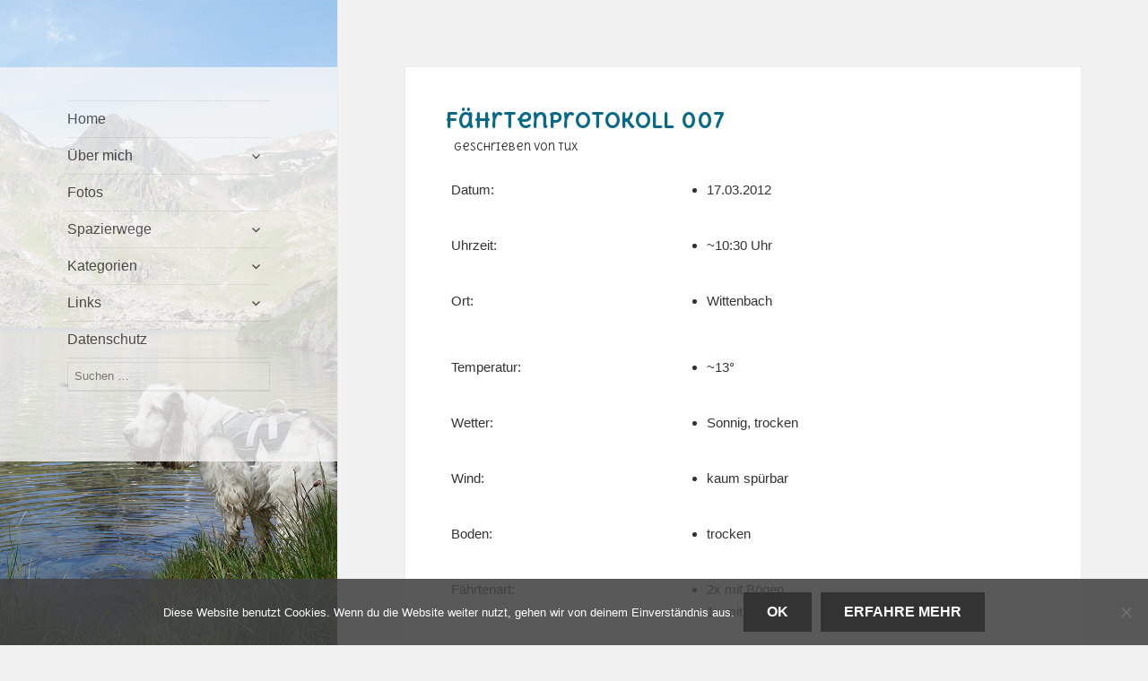

--- FILE ---
content_type: text/html; charset=UTF-8
request_url: http://tux.erdbeerli.ch/hundeschule/fahrtenprotokoll-007/
body_size: 46177
content:
<!DOCTYPE html>
<html lang="de" class="no-js">
<head>
	<meta charset="UTF-8">
	<meta name="viewport" content="width=device-width">
	<link rel="profile" href="http://gmpg.org/xfn/11">
	<link rel="pingback" href="http://tux.erdbeerli.ch/xmlrpc.php">
        <link rel="shortcut icon" href="http://tux.erdbeerli.ch/wp-content/themes/twentyfifteen_erdbeerli/cocker.ico" type="image/x-icon"/>    
    <!--[if lt IE 9]>
	<script src="http://tux.erdbeerli.ch/wp-content/themes/twentyfifteen/js/html5.js"></script>
	<![endif]-->
	<script>(function(html){html.className = html.className.replace(/\bno-js\b/,'js')})(document.documentElement);</script>
<title>Fährtenprotokoll 007</title>
<meta name='robots' content='max-image-preview:large' />
	<style>img:is([sizes="auto" i], [sizes^="auto," i]) { contain-intrinsic-size: 3000px 1500px }</style>
	<script>
window._wpemojiSettings = {"baseUrl":"https:\/\/s.w.org\/images\/core\/emoji\/16.0.1\/72x72\/","ext":".png","svgUrl":"https:\/\/s.w.org\/images\/core\/emoji\/16.0.1\/svg\/","svgExt":".svg","source":{"concatemoji":"http:\/\/tux.erdbeerli.ch\/wp-includes\/js\/wp-emoji-release.min.js?ver=6.8.2"}};
/*! This file is auto-generated */
!function(s,n){var o,i,e;function c(e){try{var t={supportTests:e,timestamp:(new Date).valueOf()};sessionStorage.setItem(o,JSON.stringify(t))}catch(e){}}function p(e,t,n){e.clearRect(0,0,e.canvas.width,e.canvas.height),e.fillText(t,0,0);var t=new Uint32Array(e.getImageData(0,0,e.canvas.width,e.canvas.height).data),a=(e.clearRect(0,0,e.canvas.width,e.canvas.height),e.fillText(n,0,0),new Uint32Array(e.getImageData(0,0,e.canvas.width,e.canvas.height).data));return t.every(function(e,t){return e===a[t]})}function u(e,t){e.clearRect(0,0,e.canvas.width,e.canvas.height),e.fillText(t,0,0);for(var n=e.getImageData(16,16,1,1),a=0;a<n.data.length;a++)if(0!==n.data[a])return!1;return!0}function f(e,t,n,a){switch(t){case"flag":return n(e,"\ud83c\udff3\ufe0f\u200d\u26a7\ufe0f","\ud83c\udff3\ufe0f\u200b\u26a7\ufe0f")?!1:!n(e,"\ud83c\udde8\ud83c\uddf6","\ud83c\udde8\u200b\ud83c\uddf6")&&!n(e,"\ud83c\udff4\udb40\udc67\udb40\udc62\udb40\udc65\udb40\udc6e\udb40\udc67\udb40\udc7f","\ud83c\udff4\u200b\udb40\udc67\u200b\udb40\udc62\u200b\udb40\udc65\u200b\udb40\udc6e\u200b\udb40\udc67\u200b\udb40\udc7f");case"emoji":return!a(e,"\ud83e\udedf")}return!1}function g(e,t,n,a){var r="undefined"!=typeof WorkerGlobalScope&&self instanceof WorkerGlobalScope?new OffscreenCanvas(300,150):s.createElement("canvas"),o=r.getContext("2d",{willReadFrequently:!0}),i=(o.textBaseline="top",o.font="600 32px Arial",{});return e.forEach(function(e){i[e]=t(o,e,n,a)}),i}function t(e){var t=s.createElement("script");t.src=e,t.defer=!0,s.head.appendChild(t)}"undefined"!=typeof Promise&&(o="wpEmojiSettingsSupports",i=["flag","emoji"],n.supports={everything:!0,everythingExceptFlag:!0},e=new Promise(function(e){s.addEventListener("DOMContentLoaded",e,{once:!0})}),new Promise(function(t){var n=function(){try{var e=JSON.parse(sessionStorage.getItem(o));if("object"==typeof e&&"number"==typeof e.timestamp&&(new Date).valueOf()<e.timestamp+604800&&"object"==typeof e.supportTests)return e.supportTests}catch(e){}return null}();if(!n){if("undefined"!=typeof Worker&&"undefined"!=typeof OffscreenCanvas&&"undefined"!=typeof URL&&URL.createObjectURL&&"undefined"!=typeof Blob)try{var e="postMessage("+g.toString()+"("+[JSON.stringify(i),f.toString(),p.toString(),u.toString()].join(",")+"));",a=new Blob([e],{type:"text/javascript"}),r=new Worker(URL.createObjectURL(a),{name:"wpTestEmojiSupports"});return void(r.onmessage=function(e){c(n=e.data),r.terminate(),t(n)})}catch(e){}c(n=g(i,f,p,u))}t(n)}).then(function(e){for(var t in e)n.supports[t]=e[t],n.supports.everything=n.supports.everything&&n.supports[t],"flag"!==t&&(n.supports.everythingExceptFlag=n.supports.everythingExceptFlag&&n.supports[t]);n.supports.everythingExceptFlag=n.supports.everythingExceptFlag&&!n.supports.flag,n.DOMReady=!1,n.readyCallback=function(){n.DOMReady=!0}}).then(function(){return e}).then(function(){var e;n.supports.everything||(n.readyCallback(),(e=n.source||{}).concatemoji?t(e.concatemoji):e.wpemoji&&e.twemoji&&(t(e.twemoji),t(e.wpemoji)))}))}((window,document),window._wpemojiSettings);
</script>
<style id='wp-emoji-styles-inline-css'>

	img.wp-smiley, img.emoji {
		display: inline !important;
		border: none !important;
		box-shadow: none !important;
		height: 1em !important;
		width: 1em !important;
		margin: 0 0.07em !important;
		vertical-align: -0.1em !important;
		background: none !important;
		padding: 0 !important;
	}
</style>
<link rel='stylesheet' id='wp-block-library-css' href='http://tux.erdbeerli.ch/wp-includes/css/dist/block-library/style.min.css?ver=6.8.2' media='all' />
<style id='wp-block-library-theme-inline-css'>
.wp-block-audio :where(figcaption){color:#555;font-size:13px;text-align:center}.is-dark-theme .wp-block-audio :where(figcaption){color:#ffffffa6}.wp-block-audio{margin:0 0 1em}.wp-block-code{border:1px solid #ccc;border-radius:4px;font-family:Menlo,Consolas,monaco,monospace;padding:.8em 1em}.wp-block-embed :where(figcaption){color:#555;font-size:13px;text-align:center}.is-dark-theme .wp-block-embed :where(figcaption){color:#ffffffa6}.wp-block-embed{margin:0 0 1em}.blocks-gallery-caption{color:#555;font-size:13px;text-align:center}.is-dark-theme .blocks-gallery-caption{color:#ffffffa6}:root :where(.wp-block-image figcaption){color:#555;font-size:13px;text-align:center}.is-dark-theme :root :where(.wp-block-image figcaption){color:#ffffffa6}.wp-block-image{margin:0 0 1em}.wp-block-pullquote{border-bottom:4px solid;border-top:4px solid;color:currentColor;margin-bottom:1.75em}.wp-block-pullquote cite,.wp-block-pullquote footer,.wp-block-pullquote__citation{color:currentColor;font-size:.8125em;font-style:normal;text-transform:uppercase}.wp-block-quote{border-left:.25em solid;margin:0 0 1.75em;padding-left:1em}.wp-block-quote cite,.wp-block-quote footer{color:currentColor;font-size:.8125em;font-style:normal;position:relative}.wp-block-quote:where(.has-text-align-right){border-left:none;border-right:.25em solid;padding-left:0;padding-right:1em}.wp-block-quote:where(.has-text-align-center){border:none;padding-left:0}.wp-block-quote.is-large,.wp-block-quote.is-style-large,.wp-block-quote:where(.is-style-plain){border:none}.wp-block-search .wp-block-search__label{font-weight:700}.wp-block-search__button{border:1px solid #ccc;padding:.375em .625em}:where(.wp-block-group.has-background){padding:1.25em 2.375em}.wp-block-separator.has-css-opacity{opacity:.4}.wp-block-separator{border:none;border-bottom:2px solid;margin-left:auto;margin-right:auto}.wp-block-separator.has-alpha-channel-opacity{opacity:1}.wp-block-separator:not(.is-style-wide):not(.is-style-dots){width:100px}.wp-block-separator.has-background:not(.is-style-dots){border-bottom:none;height:1px}.wp-block-separator.has-background:not(.is-style-wide):not(.is-style-dots){height:2px}.wp-block-table{margin:0 0 1em}.wp-block-table td,.wp-block-table th{word-break:normal}.wp-block-table :where(figcaption){color:#555;font-size:13px;text-align:center}.is-dark-theme .wp-block-table :where(figcaption){color:#ffffffa6}.wp-block-video :where(figcaption){color:#555;font-size:13px;text-align:center}.is-dark-theme .wp-block-video :where(figcaption){color:#ffffffa6}.wp-block-video{margin:0 0 1em}:root :where(.wp-block-template-part.has-background){margin-bottom:0;margin-top:0;padding:1.25em 2.375em}
</style>
<style id='classic-theme-styles-inline-css'>
/*! This file is auto-generated */
.wp-block-button__link{color:#fff;background-color:#32373c;border-radius:9999px;box-shadow:none;text-decoration:none;padding:calc(.667em + 2px) calc(1.333em + 2px);font-size:1.125em}.wp-block-file__button{background:#32373c;color:#fff;text-decoration:none}
</style>
<style id='global-styles-inline-css'>
:root{--wp--preset--aspect-ratio--square: 1;--wp--preset--aspect-ratio--4-3: 4/3;--wp--preset--aspect-ratio--3-4: 3/4;--wp--preset--aspect-ratio--3-2: 3/2;--wp--preset--aspect-ratio--2-3: 2/3;--wp--preset--aspect-ratio--16-9: 16/9;--wp--preset--aspect-ratio--9-16: 9/16;--wp--preset--color--black: #000000;--wp--preset--color--cyan-bluish-gray: #abb8c3;--wp--preset--color--white: #fff;--wp--preset--color--pale-pink: #f78da7;--wp--preset--color--vivid-red: #cf2e2e;--wp--preset--color--luminous-vivid-orange: #ff6900;--wp--preset--color--luminous-vivid-amber: #fcb900;--wp--preset--color--light-green-cyan: #7bdcb5;--wp--preset--color--vivid-green-cyan: #00d084;--wp--preset--color--pale-cyan-blue: #8ed1fc;--wp--preset--color--vivid-cyan-blue: #0693e3;--wp--preset--color--vivid-purple: #9b51e0;--wp--preset--color--dark-gray: #111;--wp--preset--color--light-gray: #f1f1f1;--wp--preset--color--yellow: #f4ca16;--wp--preset--color--dark-brown: #352712;--wp--preset--color--medium-pink: #e53b51;--wp--preset--color--light-pink: #ffe5d1;--wp--preset--color--dark-purple: #2e2256;--wp--preset--color--purple: #674970;--wp--preset--color--blue-gray: #22313f;--wp--preset--color--bright-blue: #55c3dc;--wp--preset--color--light-blue: #e9f2f9;--wp--preset--gradient--vivid-cyan-blue-to-vivid-purple: linear-gradient(135deg,rgba(6,147,227,1) 0%,rgb(155,81,224) 100%);--wp--preset--gradient--light-green-cyan-to-vivid-green-cyan: linear-gradient(135deg,rgb(122,220,180) 0%,rgb(0,208,130) 100%);--wp--preset--gradient--luminous-vivid-amber-to-luminous-vivid-orange: linear-gradient(135deg,rgba(252,185,0,1) 0%,rgba(255,105,0,1) 100%);--wp--preset--gradient--luminous-vivid-orange-to-vivid-red: linear-gradient(135deg,rgba(255,105,0,1) 0%,rgb(207,46,46) 100%);--wp--preset--gradient--very-light-gray-to-cyan-bluish-gray: linear-gradient(135deg,rgb(238,238,238) 0%,rgb(169,184,195) 100%);--wp--preset--gradient--cool-to-warm-spectrum: linear-gradient(135deg,rgb(74,234,220) 0%,rgb(151,120,209) 20%,rgb(207,42,186) 40%,rgb(238,44,130) 60%,rgb(251,105,98) 80%,rgb(254,248,76) 100%);--wp--preset--gradient--blush-light-purple: linear-gradient(135deg,rgb(255,206,236) 0%,rgb(152,150,240) 100%);--wp--preset--gradient--blush-bordeaux: linear-gradient(135deg,rgb(254,205,165) 0%,rgb(254,45,45) 50%,rgb(107,0,62) 100%);--wp--preset--gradient--luminous-dusk: linear-gradient(135deg,rgb(255,203,112) 0%,rgb(199,81,192) 50%,rgb(65,88,208) 100%);--wp--preset--gradient--pale-ocean: linear-gradient(135deg,rgb(255,245,203) 0%,rgb(182,227,212) 50%,rgb(51,167,181) 100%);--wp--preset--gradient--electric-grass: linear-gradient(135deg,rgb(202,248,128) 0%,rgb(113,206,126) 100%);--wp--preset--gradient--midnight: linear-gradient(135deg,rgb(2,3,129) 0%,rgb(40,116,252) 100%);--wp--preset--gradient--dark-gray-gradient-gradient: linear-gradient(90deg, rgba(17,17,17,1) 0%, rgba(42,42,42,1) 100%);--wp--preset--gradient--light-gray-gradient: linear-gradient(90deg, rgba(241,241,241,1) 0%, rgba(215,215,215,1) 100%);--wp--preset--gradient--white-gradient: linear-gradient(90deg, rgba(255,255,255,1) 0%, rgba(230,230,230,1) 100%);--wp--preset--gradient--yellow-gradient: linear-gradient(90deg, rgba(244,202,22,1) 0%, rgba(205,168,10,1) 100%);--wp--preset--gradient--dark-brown-gradient: linear-gradient(90deg, rgba(53,39,18,1) 0%, rgba(91,67,31,1) 100%);--wp--preset--gradient--medium-pink-gradient: linear-gradient(90deg, rgba(229,59,81,1) 0%, rgba(209,28,51,1) 100%);--wp--preset--gradient--light-pink-gradient: linear-gradient(90deg, rgba(255,229,209,1) 0%, rgba(255,200,158,1) 100%);--wp--preset--gradient--dark-purple-gradient: linear-gradient(90deg, rgba(46,34,86,1) 0%, rgba(66,48,123,1) 100%);--wp--preset--gradient--purple-gradient: linear-gradient(90deg, rgba(103,73,112,1) 0%, rgba(131,93,143,1) 100%);--wp--preset--gradient--blue-gray-gradient: linear-gradient(90deg, rgba(34,49,63,1) 0%, rgba(52,75,96,1) 100%);--wp--preset--gradient--bright-blue-gradient: linear-gradient(90deg, rgba(85,195,220,1) 0%, rgba(43,180,211,1) 100%);--wp--preset--gradient--light-blue-gradient: linear-gradient(90deg, rgba(233,242,249,1) 0%, rgba(193,218,238,1) 100%);--wp--preset--font-size--small: 13px;--wp--preset--font-size--medium: 20px;--wp--preset--font-size--large: 36px;--wp--preset--font-size--x-large: 42px;--wp--preset--spacing--20: 0.44rem;--wp--preset--spacing--30: 0.67rem;--wp--preset--spacing--40: 1rem;--wp--preset--spacing--50: 1.5rem;--wp--preset--spacing--60: 2.25rem;--wp--preset--spacing--70: 3.38rem;--wp--preset--spacing--80: 5.06rem;--wp--preset--shadow--natural: 6px 6px 9px rgba(0, 0, 0, 0.2);--wp--preset--shadow--deep: 12px 12px 50px rgba(0, 0, 0, 0.4);--wp--preset--shadow--sharp: 6px 6px 0px rgba(0, 0, 0, 0.2);--wp--preset--shadow--outlined: 6px 6px 0px -3px rgba(255, 255, 255, 1), 6px 6px rgba(0, 0, 0, 1);--wp--preset--shadow--crisp: 6px 6px 0px rgba(0, 0, 0, 1);}:where(.is-layout-flex){gap: 0.5em;}:where(.is-layout-grid){gap: 0.5em;}body .is-layout-flex{display: flex;}.is-layout-flex{flex-wrap: wrap;align-items: center;}.is-layout-flex > :is(*, div){margin: 0;}body .is-layout-grid{display: grid;}.is-layout-grid > :is(*, div){margin: 0;}:where(.wp-block-columns.is-layout-flex){gap: 2em;}:where(.wp-block-columns.is-layout-grid){gap: 2em;}:where(.wp-block-post-template.is-layout-flex){gap: 1.25em;}:where(.wp-block-post-template.is-layout-grid){gap: 1.25em;}.has-black-color{color: var(--wp--preset--color--black) !important;}.has-cyan-bluish-gray-color{color: var(--wp--preset--color--cyan-bluish-gray) !important;}.has-white-color{color: var(--wp--preset--color--white) !important;}.has-pale-pink-color{color: var(--wp--preset--color--pale-pink) !important;}.has-vivid-red-color{color: var(--wp--preset--color--vivid-red) !important;}.has-luminous-vivid-orange-color{color: var(--wp--preset--color--luminous-vivid-orange) !important;}.has-luminous-vivid-amber-color{color: var(--wp--preset--color--luminous-vivid-amber) !important;}.has-light-green-cyan-color{color: var(--wp--preset--color--light-green-cyan) !important;}.has-vivid-green-cyan-color{color: var(--wp--preset--color--vivid-green-cyan) !important;}.has-pale-cyan-blue-color{color: var(--wp--preset--color--pale-cyan-blue) !important;}.has-vivid-cyan-blue-color{color: var(--wp--preset--color--vivid-cyan-blue) !important;}.has-vivid-purple-color{color: var(--wp--preset--color--vivid-purple) !important;}.has-black-background-color{background-color: var(--wp--preset--color--black) !important;}.has-cyan-bluish-gray-background-color{background-color: var(--wp--preset--color--cyan-bluish-gray) !important;}.has-white-background-color{background-color: var(--wp--preset--color--white) !important;}.has-pale-pink-background-color{background-color: var(--wp--preset--color--pale-pink) !important;}.has-vivid-red-background-color{background-color: var(--wp--preset--color--vivid-red) !important;}.has-luminous-vivid-orange-background-color{background-color: var(--wp--preset--color--luminous-vivid-orange) !important;}.has-luminous-vivid-amber-background-color{background-color: var(--wp--preset--color--luminous-vivid-amber) !important;}.has-light-green-cyan-background-color{background-color: var(--wp--preset--color--light-green-cyan) !important;}.has-vivid-green-cyan-background-color{background-color: var(--wp--preset--color--vivid-green-cyan) !important;}.has-pale-cyan-blue-background-color{background-color: var(--wp--preset--color--pale-cyan-blue) !important;}.has-vivid-cyan-blue-background-color{background-color: var(--wp--preset--color--vivid-cyan-blue) !important;}.has-vivid-purple-background-color{background-color: var(--wp--preset--color--vivid-purple) !important;}.has-black-border-color{border-color: var(--wp--preset--color--black) !important;}.has-cyan-bluish-gray-border-color{border-color: var(--wp--preset--color--cyan-bluish-gray) !important;}.has-white-border-color{border-color: var(--wp--preset--color--white) !important;}.has-pale-pink-border-color{border-color: var(--wp--preset--color--pale-pink) !important;}.has-vivid-red-border-color{border-color: var(--wp--preset--color--vivid-red) !important;}.has-luminous-vivid-orange-border-color{border-color: var(--wp--preset--color--luminous-vivid-orange) !important;}.has-luminous-vivid-amber-border-color{border-color: var(--wp--preset--color--luminous-vivid-amber) !important;}.has-light-green-cyan-border-color{border-color: var(--wp--preset--color--light-green-cyan) !important;}.has-vivid-green-cyan-border-color{border-color: var(--wp--preset--color--vivid-green-cyan) !important;}.has-pale-cyan-blue-border-color{border-color: var(--wp--preset--color--pale-cyan-blue) !important;}.has-vivid-cyan-blue-border-color{border-color: var(--wp--preset--color--vivid-cyan-blue) !important;}.has-vivid-purple-border-color{border-color: var(--wp--preset--color--vivid-purple) !important;}.has-vivid-cyan-blue-to-vivid-purple-gradient-background{background: var(--wp--preset--gradient--vivid-cyan-blue-to-vivid-purple) !important;}.has-light-green-cyan-to-vivid-green-cyan-gradient-background{background: var(--wp--preset--gradient--light-green-cyan-to-vivid-green-cyan) !important;}.has-luminous-vivid-amber-to-luminous-vivid-orange-gradient-background{background: var(--wp--preset--gradient--luminous-vivid-amber-to-luminous-vivid-orange) !important;}.has-luminous-vivid-orange-to-vivid-red-gradient-background{background: var(--wp--preset--gradient--luminous-vivid-orange-to-vivid-red) !important;}.has-very-light-gray-to-cyan-bluish-gray-gradient-background{background: var(--wp--preset--gradient--very-light-gray-to-cyan-bluish-gray) !important;}.has-cool-to-warm-spectrum-gradient-background{background: var(--wp--preset--gradient--cool-to-warm-spectrum) !important;}.has-blush-light-purple-gradient-background{background: var(--wp--preset--gradient--blush-light-purple) !important;}.has-blush-bordeaux-gradient-background{background: var(--wp--preset--gradient--blush-bordeaux) !important;}.has-luminous-dusk-gradient-background{background: var(--wp--preset--gradient--luminous-dusk) !important;}.has-pale-ocean-gradient-background{background: var(--wp--preset--gradient--pale-ocean) !important;}.has-electric-grass-gradient-background{background: var(--wp--preset--gradient--electric-grass) !important;}.has-midnight-gradient-background{background: var(--wp--preset--gradient--midnight) !important;}.has-small-font-size{font-size: var(--wp--preset--font-size--small) !important;}.has-medium-font-size{font-size: var(--wp--preset--font-size--medium) !important;}.has-large-font-size{font-size: var(--wp--preset--font-size--large) !important;}.has-x-large-font-size{font-size: var(--wp--preset--font-size--x-large) !important;}
:where(.wp-block-post-template.is-layout-flex){gap: 1.25em;}:where(.wp-block-post-template.is-layout-grid){gap: 1.25em;}
:where(.wp-block-columns.is-layout-flex){gap: 2em;}:where(.wp-block-columns.is-layout-grid){gap: 2em;}
:root :where(.wp-block-pullquote){font-size: 1.5em;line-height: 1.6;}
</style>
<link rel='stylesheet' id='cookie-notice-front-css' href='http://tux.erdbeerli.ch/wp-content/plugins/cookie-notice/css/front.min.css?ver=2.5.8' media='all' />
<link rel='stylesheet' id='responsive-lightbox-prettyphoto-css' href='http://tux.erdbeerli.ch/wp-content/plugins/responsive-lightbox/assets/prettyphoto/prettyPhoto.min.css?ver=3.1.6' media='all' />
<link rel='stylesheet' id='math-captcha-frontend-css' href='http://tux.erdbeerli.ch/wp-content/plugins/wp-math-captcha/css/frontend.css?ver=6.8.2' media='all' />
<link rel='stylesheet' id='twentyfifteen-fonts-css' href='http://tux.erdbeerli.ch/wp-content/themes/twentyfifteen/assets/fonts/noto-sans-plus-noto-serif-plus-inconsolata.css?ver=20230328' media='all' />
<link rel='stylesheet' id='genericons-css' href='http://tux.erdbeerli.ch/wp-content/themes/twentyfifteen/genericons/genericons.css?ver=20201026' media='all' />
<link rel='stylesheet' id='twentyfifteen-style-css' href='http://tux.erdbeerli.ch/wp-content/themes/twentyfifteen_erdbeerli/style.css?ver=20250415' media='all' />
<link rel='stylesheet' id='twentyfifteen-block-style-css' href='http://tux.erdbeerli.ch/wp-content/themes/twentyfifteen/css/blocks.css?ver=20240715' media='all' />
<script id="cookie-notice-front-js-before">
var cnArgs = {"ajaxUrl":"https:\/\/tux.erdbeerli.ch\/wp-admin\/admin-ajax.php","nonce":"2e65e9ec54","hideEffect":"fade","position":"bottom","onScroll":false,"onScrollOffset":100,"onClick":false,"cookieName":"cookie_notice_accepted","cookieTime":2592000,"cookieTimeRejected":2592000,"globalCookie":false,"redirection":false,"cache":false,"revokeCookies":false,"revokeCookiesOpt":"automatic"};
</script>
<script src="http://tux.erdbeerli.ch/wp-content/plugins/cookie-notice/js/front.min.js?ver=2.5.8" id="cookie-notice-front-js"></script>
<script src="http://tux.erdbeerli.ch/wp-includes/js/jquery/jquery.min.js?ver=3.7.1" id="jquery-core-js"></script>
<script src="http://tux.erdbeerli.ch/wp-includes/js/jquery/jquery-migrate.min.js?ver=3.4.1" id="jquery-migrate-js"></script>
<script src="http://tux.erdbeerli.ch/wp-content/plugins/responsive-lightbox/assets/prettyphoto/jquery.prettyPhoto.min.js?ver=3.1.6" id="responsive-lightbox-prettyphoto-js"></script>
<script src="http://tux.erdbeerli.ch/wp-includes/js/underscore.min.js?ver=1.13.7" id="underscore-js"></script>
<script src="http://tux.erdbeerli.ch/wp-content/plugins/responsive-lightbox/assets/infinitescroll/infinite-scroll.pkgd.min.js?ver=4.0.1" id="responsive-lightbox-infinite-scroll-js"></script>
<script id="responsive-lightbox-js-before">
var rlArgs = {"script":"prettyphoto","selector":"lightbox","customEvents":"","activeGalleries":true,"animationSpeed":"normal","slideshow":false,"slideshowDelay":5000,"slideshowAutoplay":false,"opacity":"0.75","showTitle":true,"allowResize":true,"allowExpand":true,"width":1080,"height":720,"separator":"\/","theme":"pp_default","horizontalPadding":20,"hideFlash":false,"wmode":"opaque","videoAutoplay":false,"modal":false,"deeplinking":false,"overlayGallery":true,"keyboardShortcuts":true,"social":false,"woocommerce_gallery":false,"ajaxurl":"https:\/\/tux.erdbeerli.ch\/wp-admin\/admin-ajax.php","nonce":"0543776bd5","preview":false,"postId":1808,"scriptExtension":false};
</script>
<script src="http://tux.erdbeerli.ch/wp-content/plugins/responsive-lightbox/js/front.js?ver=2.5.3" id="responsive-lightbox-js"></script>
<script id="twentyfifteen-script-js-extra">
var screenReaderText = {"expand":"<span class=\"screen-reader-text\">Untermen\u00fc \u00f6ffnen<\/span>","collapse":"<span class=\"screen-reader-text\">Untermen\u00fc schlie\u00dfen<\/span>"};
</script>
<script src="http://tux.erdbeerli.ch/wp-content/themes/twentyfifteen/js/functions.js?ver=20250303" id="twentyfifteen-script-js" defer data-wp-strategy="defer"></script>
<link rel="https://api.w.org/" href="https://tux.erdbeerli.ch/wp-json/" /><link rel="alternate" title="JSON" type="application/json" href="https://tux.erdbeerli.ch/wp-json/wp/v2/posts/1808" /><link rel="EditURI" type="application/rsd+xml" title="RSD" href="https://tux.erdbeerli.ch/xmlrpc.php?rsd" />

<link rel="canonical" href="https://tux.erdbeerli.ch/hundeschule/fahrtenprotokoll-007/" />
<link rel='shortlink' href='https://tux.erdbeerli.ch/?p=1808' />
<link rel="alternate" title="oEmbed (JSON)" type="application/json+oembed" href="https://tux.erdbeerli.ch/wp-json/oembed/1.0/embed?url=https%3A%2F%2Ftux.erdbeerli.ch%2Fhundeschule%2Ffahrtenprotokoll-007%2F" />
<link rel="alternate" title="oEmbed (XML)" type="text/xml+oembed" href="https://tux.erdbeerli.ch/wp-json/oembed/1.0/embed?url=https%3A%2F%2Ftux.erdbeerli.ch%2Fhundeschule%2Ffahrtenprotokoll-007%2F&#038;format=xml" />
	<script type="text/javascript" src="http://maps.google.com/maps/api/js?sensor=false"></script>
	<style type="text/css">
        .entry-content img {max-width: 100000%; /* override */}
    </style> 
	    
    <link href='https://fonts.googleapis.com/css?family=Codystar' rel='stylesheet' type='text/css'>
    <link href='https://fonts.googleapis.com/css?family=Delius+Unicase:400,700' rel='stylesheet' type='text/css'>

        
    <style type="text/css" id="twentyfifteen-header-css">
		.site-header {
            
		background-image: url(http://tux.erdbeerli.ch/wp-content/themes/twentyfifteen_erdbeerli/img_header/tux/quer/tux21.jpg);
		background-repeat: no-repeat;
		background-position: 50% 50%;
		-webkit-background-size: cover;
		-moz-background-size:    cover;
		-o-background-size:      cover;
		background-size:         cover;
	}

	@media screen and (min-width: 59.6875em) {
		body:before {

			background-image: url(http://tux.erdbeerli.ch/wp-content/themes/twentyfifteen_erdbeerli/img_header/tux/hoch/tux21.jpg);
			background-repeat: no-repeat;
             
			background-position: 100% 50%;
            			-webkit-background-size: cover;
			-moz-background-size:    cover;
			-o-background-size:      cover;
			background-size:         cover;
			border-right: 0;
		}

		.site-header {
			background: transparent;
		}
	}
	</style>
</head>

<body class="wp-singular post-template-default single single-post postid-1808 single-format-standard wp-embed-responsive wp-theme-twentyfifteen wp-child-theme-twentyfifteen_erdbeerli cookies-not-set">
<div id="page" class="hfeed site">
	<a class="skip-link screen-reader-text" href="#content">Zum Inhalt springen</a>

	<div id="sidebar" class="sidebar">
		<header id="masthead" class="site-header" role="banner">
			<div class="site-branding">
										<p class="site-title"><a href="https://tux.erdbeerli.ch/" rel="home"></a></p>
									<button class="secondary-toggle">Menü und Widgets</button>
			</div><!-- .site-branding -->
		</header><!-- .site-header -->

			<div id="secondary" class="secondary">

					<nav id="site-navigation" class="main-navigation">
				<div class="menu-tux-hauptmenu-container"><ul id="menu-tux-hauptmenu" class="nav-menu"><li id="menu-item-2131" class="menu-item menu-item-type-custom menu-item-object-custom menu-item-2131"><a href="/">Home</a></li>
<li id="menu-item-2095" class="menu-item menu-item-type-post_type menu-item-object-page menu-item-has-children menu-item-2095"><a href="https://tux.erdbeerli.ch/tux-das-bin-ich/">Über mich</a>
<ul class="sub-menu">
	<li id="menu-item-2096" class="menu-item menu-item-type-post_type menu-item-object-page menu-item-2096"><a href="https://tux.erdbeerli.ch/tux-das-bin-ich/tux-ahnentafel/">Ahnentafel</a></li>
	<li id="menu-item-3135" class="menu-item menu-item-type-post_type menu-item-object-page menu-item-3135"><a href="https://tux.erdbeerli.ch/tux-das-bin-ich/rasseportrait/">Rasseportrait</a></li>
	<li id="menu-item-5504" class="menu-item menu-item-type-post_type menu-item-object-page menu-item-5504"><a href="https://tux.erdbeerli.ch/impressum/">Impressum</a></li>
</ul>
</li>
<li id="menu-item-2094" class="menu-item menu-item-type-post_type menu-item-object-page menu-item-2094"><a href="https://tux.erdbeerli.ch/fotos/" title="Cookie &#038; Meine Fotos">Fotos</a></li>
<li id="menu-item-2090" class="menu-item menu-item-type-post_type menu-item-object-page menu-item-has-children menu-item-2090"><a href="https://tux.erdbeerli.ch/spazierwege/">Spazierwege</a>
<ul class="sub-menu">
	<li id="menu-item-2903" class="menu-item menu-item-type-custom menu-item-object-custom menu-item-2903"><a href="/ausfluge/parkplaetze-fuer-spaziergaenge/">Parkplätze für Spaziergänge</a></li>
</ul>
</li>
<li id="menu-item-2098" class="menu-item menu-item-type-custom menu-item-object-custom menu-item-has-children menu-item-2098"><a href="#">Kategorien</a>
<ul class="sub-menu">
	<li id="menu-item-2099" class="menu-item menu-item-type-taxonomy menu-item-object-category menu-item-2099"><a href="https://tux.erdbeerli.ch/category/accessoires/">Accessoires</a></li>
	<li id="menu-item-2100" class="menu-item menu-item-type-taxonomy menu-item-object-category menu-item-has-children menu-item-2100"><a href="https://tux.erdbeerli.ch/category/ausfluge/">Ausflüge</a>
	<ul class="sub-menu">
		<li id="menu-item-5053" class="menu-item menu-item-type-taxonomy menu-item-object-category menu-item-5053"><a href="https://tux.erdbeerli.ch/category/ausfluge/alp-gruem/">Alp Grüm</a></li>
		<li id="menu-item-2405" class="menu-item menu-item-type-taxonomy menu-item-object-category menu-item-2405"><a href="https://tux.erdbeerli.ch/category/ausfluge/aemtlerwaeg/">Ämtlerwäg</a></li>
		<li id="menu-item-2101" class="menu-item menu-item-type-taxonomy menu-item-object-category menu-item-2101"><a href="https://tux.erdbeerli.ch/category/ausfluge/military/">Military</a></li>
		<li id="menu-item-5016" class="menu-item menu-item-type-taxonomy menu-item-object-category menu-item-5016"><a href="https://tux.erdbeerli.ch/category/ausfluge/kulturspur-appenzellerland/">Kulturspur Appenzellerland</a></li>
		<li id="menu-item-5993" class="menu-item menu-item-type-taxonomy menu-item-object-category menu-item-5993"><a href="https://tux.erdbeerli.ch/category/ausfluge/quer-durch-deuschland/">Quer durch Deutschland</a></li>
		<li id="menu-item-4970" class="menu-item menu-item-type-taxonomy menu-item-object-category menu-item-4970"><a href="https://tux.erdbeerli.ch/category/ausfluge/stubaital/">Stubaital</a></li>
		<li id="menu-item-3604" class="menu-item menu-item-type-taxonomy menu-item-object-category menu-item-3604"><a href="https://tux.erdbeerli.ch/category/ausfluge/thurgauer-rundwanderweg/">Thurgauer Rundwanderweg</a></li>
		<li id="menu-item-5283" class="menu-item menu-item-type-taxonomy menu-item-object-category menu-item-5283"><a href="https://tux.erdbeerli.ch/category/ausfluge/zuerich-gotthardpass/">Von Zürich auf den Gotthardpass</a></li>
	</ul>
</li>
	<li id="menu-item-2102" class="menu-item menu-item-type-taxonomy menu-item-object-category menu-item-2102"><a href="https://tux.erdbeerli.ch/category/gesundheit_krankheit/">Gesundheit | Krankheit</a></li>
	<li id="menu-item-2103" class="menu-item menu-item-type-taxonomy menu-item-object-category current-post-ancestor current-menu-parent current-post-parent menu-item-2103"><a href="https://tux.erdbeerli.ch/category/hundeschule/">Hundeschule</a></li>
	<li id="menu-item-2104" class="menu-item menu-item-type-taxonomy menu-item-object-category menu-item-has-children menu-item-2104"><a href="https://tux.erdbeerli.ch/category/mein-leben/">Mein Leben</a>
	<ul class="sub-menu">
		<li id="menu-item-2105" class="menu-item menu-item-type-taxonomy menu-item-object-category menu-item-2105"><a href="https://tux.erdbeerli.ch/category/mein-leben/meine-freunde/">Meine Freunde</a></li>
		<li id="menu-item-2106" class="menu-item menu-item-type-taxonomy menu-item-object-category menu-item-2106"><a href="https://tux.erdbeerli.ch/category/mein-leben/schnappschuss/">Schnappschuss</a></li>
	</ul>
</li>
</ul>
</li>
<li id="menu-item-2108" class="menu-item menu-item-type-custom menu-item-object-custom menu-item-has-children menu-item-2108"><a href="#">Links</a>
<ul class="sub-menu">
	<li id="menu-item-2109" class="menu-item menu-item-type-custom menu-item-object-custom menu-item-has-children menu-item-2109"><a href="#">Andere Cocker</a>
	<ul class="sub-menu">
		<li id="menu-item-2110" class="menu-item menu-item-type-custom menu-item-object-custom menu-item-2110"><a href="http://www.working-cocker.de">Working Cocker</a></li>
		<li id="menu-item-2112" class="menu-item menu-item-type-custom menu-item-object-custom menu-item-2112"><a href="http://www.mycocker.ch">Flash, Floyd &#038; Bailey&#8217;s</a></li>
		<li id="menu-item-2113" class="menu-item menu-item-type-custom menu-item-object-custom menu-item-2113"><a href="http://www.larco.ch">Larco</a></li>
	</ul>
</li>
	<li id="menu-item-2114" class="menu-item menu-item-type-custom menu-item-object-custom menu-item-has-children menu-item-2114"><a href="#">Andere Hunde</a>
	<ul class="sub-menu">
		<li id="menu-item-3146" class="menu-item menu-item-type-custom menu-item-object-custom menu-item-3146"><a href="http://cookie.erdbeerli.ch">Cookie, die Harlekin Pudeline</a></li>
		<li id="menu-item-2117" class="menu-item menu-item-type-custom menu-item-object-custom menu-item-2117"><a href="http://www.springerflat.ch">English Springer Spaniel &#038; Flatcoted Retriver</a></li>
		<li id="menu-item-2118" class="menu-item menu-item-type-custom menu-item-object-custom menu-item-2118"><a href="http://www.foexepix.de/">Föxepix</a></li>
		<li id="menu-item-2119" class="menu-item menu-item-type-custom menu-item-object-custom menu-item-2119"><a href="http://sayhas.wordpress.com">Jaspers &#038; Jonas´ Whippetblog</a></li>
	</ul>
</li>
	<li id="menu-item-2123" class="menu-item menu-item-type-custom menu-item-object-custom menu-item-has-children menu-item-2123"><a href="#">Wichtiges</a>
	<ul class="sub-menu">
		<li id="menu-item-2125" class="menu-item menu-item-type-custom menu-item-object-custom menu-item-2125"><a href="http://www.tierklinik-wil.ch">Mein Tierarzt</a></li>
		<li id="menu-item-2313" class="menu-item menu-item-type-custom menu-item-object-custom menu-item-2313"><a href="http://www.tierspital.uzh.ch/index.html">Tierspital Zürich</a></li>
		<li id="menu-item-2124" class="menu-item menu-item-type-custom menu-item-object-custom menu-item-2124"><a href="http://www.hundesalon-pascha.ch">Mein Hundesalon</a></li>
		<li id="menu-item-2126" class="menu-item menu-item-type-custom menu-item-object-custom menu-item-2126"><a href="http://www.villabunterhund.ch">Meine 1. Hundeschule</a></li>
		<li id="menu-item-2127" class="menu-item menu-item-type-custom menu-item-object-custom menu-item-2127"><a href="http://www.tier-verhaltensberatung.ch">Meine 2. Hundeschule</a></li>
		<li id="menu-item-2128" class="menu-item menu-item-type-custom menu-item-object-custom menu-item-2128"><a href="http://www.hundeschule-inu.ch">Meine 3. Hundeschule</a></li>
		<li id="menu-item-5994" class="menu-item menu-item-type-custom menu-item-object-custom menu-item-5994"><a href="http://www.crazy-dog.ch">Meine 4. Hundeschule</a></li>
	</ul>
</li>
	<li id="menu-item-2129" class="menu-item menu-item-type-custom menu-item-object-custom menu-item-has-children menu-item-2129"><a href="#">Züchter</a>
	<ul class="sub-menu">
		<li id="menu-item-6302" class="menu-item menu-item-type-custom menu-item-object-custom menu-item-6302"><a href="http://www.spaniel-club.ch/">Spaniel-Club der Schweiz</a></li>
		<li id="menu-item-2130" class="menu-item menu-item-type-custom menu-item-object-custom menu-item-2130"><a href="http://www.cocker-spaniel.ch">Line of Fortune</a></li>
	</ul>
</li>
</ul>
</li>
<li id="menu-item-5505" class="menu-item menu-item-type-post_type menu-item-object-page menu-item-privacy-policy menu-item-5505"><a rel="privacy-policy" href="https://tux.erdbeerli.ch/datenschutz/">Datenschutz</a></li>
<li><form role="search" method="get" class="search-form" action="https://tux.erdbeerli.ch/">
				<label>
					<span class="screen-reader-text">Suche nach:</span>
					<input type="search" class="search-field" placeholder="Suchen …" value="" name="s" />
				</label>
				<input type="submit" class="search-submit screen-reader-text" value="Suchen" />
			</form></li></ul></div>			</nav><!-- .main-navigation -->
		
		
		
	</div><!-- .secondary -->

	</div><!-- .sidebar -->

	<div id="content" class="site-content">

	<div id="primary" class="content-area">
		<main id="main" class="site-main">

		
<article id="post-1808" class="post-1808 post type-post status-publish format-standard hentry category-hundeschule category-mit-google-karte">
	
	<header class="entry-header">
		<h1 class="entry-title">Fährtenprotokoll 007</h1>        <div class="entry-meta">&nbsp;&nbsp;&nbsp;geschrieben von Tux</div>
	</header><!-- .entry-header -->

	<div class="entry-content">
		<table width="100%">
<tbody>
<tr>
<td class="green_border" width="40%">Datum:</td>
<td class="green_border" width="60%">
<ul>
<li>17.03.2012</li>
</ul>
</td>
</tr>
<tr>
<td class="green_border" width="40%">Uhrzeit:</td>
<td class="green_border" width="60%">
<ul>
<li>~10:30 Uhr</li>
</ul>
</td>
</tr>
<tr>
<td class="green_border" width="40%">Ort:</td>
<td class="green_border" width="60%">
<ul>
<li>Wittenbach</li>
</ul>
</td>
</tr>
<tr>
<td class="green_border" width="40%"></td>
<td class="green_border" width="60%"><span id="more-1808"></span></td>
</tr>
<tr>
<td class="green_border" width="40%">Temperatur:</td>
<td class="green_border" width="60%">
<ul>
<li>~13°</li>
</ul>
</td>
</tr>
<tr>
<td class="green_border" width="40%">Wetter:</td>
<td class="green_border" width="60%">
<ul>
<li>Sonnig, trocken</li>
</ul>
</td>
</tr>
<tr>
<td class="green_border" width="40%">Wind:</td>
<td class="green_border" width="60%">
<ul>
<li>kaum spürbar</li>
</ul>
</td>
</tr>
<tr>
<td class="green_border" width="40%">Boden:</td>
<td class="green_border" width="60%">
<ul>
<li>trocken</li>
</ul>
</td>
</tr>
<tr>
<td class="green_border" width="40%">Fährtenart:</td>
<td class="green_border" width="60%">
<ul>
<li>2x mit Bögen</li>
<li>1x mit 2 Winkeln</li>
</ul>
</td>
</tr>
<tr>
<td class="green_border" width="40%">Fährtenlänge:</td>
<td class="green_border" width="60%">
<ul>
<li>7-12 Meter</li>
</ul>
</td>
</tr>
<tr>
<td class="green_border" width="40%">Liegezeit:</td>
<td class="green_border" width="60%">
<ul>
<li>ca. 3 Minuten</li>
</ul>
</td>
</tr>
<tr>
<td class="green_border" width="40%">Sonstiges:</td>
<td class="green_border" width="60%">
<ul>
<li>nach jedem Schrittchen eine Wurst</li>
<li>Belohnung: Lecky Hundewurst, Migros Nassfutter</li>
</ul>
</td>
</tr>
<tr>
<td class="green_border" colspan="2">Fährtenbild:</td>
</tr>
<tr>
<td class="green_border" colspan="2">
<center><iframe src="https://mapsengine.google.com/map/embed?mid=zgkHrA_bwmxc.kL5GhCsgasAc" width="90%" height="600"></iframe></center>
</td>
</tr>
<tr>
<td class="green_border" width="40%">Beurteilung der Gegenstands-Arbeit (Verweis):</td>
<td class="green_border" width="60%">
<ul>
<li>keine</li>
</ul>
</td>
</tr>
<tr>
<td class="green_border" width="40%">Beurteilung der Winkelarbeit:</td>
<td class="green_border" width="60%">
<ul>
<li>3. Fährte: Noch keine Ahnung, dass es Winkel geben könnte</li>
<li>3. Fährte: Beide Winkel überlaufen und die Fährte dann Rückwärts weitergesucht</li>
<li>3. Fährte: Konzentriert Boden beim Winkel abgesucht</li>
<li>3. Fährte: Ab erstem Winkel, viel konzentrierter Leckerchen gesucht</li>
</ul>
</td>
</tr>
<tr>
<td class="green_border" width="40%">Beurteilung der Schenkelarbeit:</td>
<td class="green_border" width="60%">
<ul>
<li>1 &#038; 2. Fährte: Bögen grösstenteils überlaufen und zielsicher das Endleckerchen angesteuert</li>
<li>1 &#038; 2. Fährte: unkonzentriert<br />
<span style="color: #ffffff;">.</span></li>
<li>3. Fährte: Kaum Leckerchen verpasst</li>
<li>3. Fährte: Noch unsicher bei den Winkeln</li>
<li>3. Fährte: Ab erstem Winkel, viel konzentrierter Leckerchen gesucht</li>
</ul>
</td>
</tr>
<tr>
<td class="green_border" width="40%">Bemerkungen:</td>
<td class="green_border" width="60%">
<ul>
<li>Bögen sollten recht gross sein, das sie sonst gerade übersprungen werden.</li>
</ul>
</td>
</tr>
</tbody>
</table>
	</div><!-- .entry-content -->

	
	<footer class="entry-footer">
		<span class="posted-on"><span class="screen-reader-text">Veröffentlicht am </span><a href="https://tux.erdbeerli.ch/hundeschule/fahrtenprotokoll-007/" rel="bookmark"><time class="entry-date published" datetime="2012-03-17T20:05:19+01:00">Sa., 17.03.2012</time><time class="updated" datetime="2014-09-26T19:52:23+02:00">Fr., 26.09.2014</time></a></span><span class="byline"><span class="screen-reader-text">Autor </span><span class="author vcard"><a class="url fn n" href="https://tux.erdbeerli.ch/author/tux/">Tux</a></span></span><span class="cat-links"><span class="screen-reader-text">Kategorien </span><a href="https://tux.erdbeerli.ch/category/hundeschule/" rel="category tag">Hundeschule</a>, <a href="https://tux.erdbeerli.ch/category/allgemein/mit-google-karte/" rel="category tag">Mit Google Maps Karte</a></span>			</footer><!-- .entry-footer -->

</article><!-- #post-## -->

<div id="comments" class="comments-area">

	
	
		<div id="respond" class="comment-respond">
		<h3 id="reply-title" class="comment-reply-title">Schreibe einen Kommentar <small><a rel="nofollow" id="cancel-comment-reply-link" href="/hundeschule/fahrtenprotokoll-007/#respond" style="display:none;">Antworten abbrechen</a></small></h3><form action="http://tux.erdbeerli.ch/wp-comments-post.php" method="post" id="commentform" class="comment-form"><p class="comment-notes"><span id="email-notes">Deine E-Mail-Adresse wird nicht veröffentlicht.</span> <span class="required-field-message">Erforderliche Felder sind mit <span class="required">*</span> markiert</span></p><p class="comment-form-comment"><label for="comment">Kommentar <span class="required">*</span></label> <textarea id="comment" name="comment" cols="45" rows="8" maxlength="65525" required></textarea></p><p class="comment-form-author"><label for="author">Name <span class="required">*</span></label> <input id="author" name="author" type="text" value="" size="30" maxlength="245" autocomplete="name" required /></p>
<p class="comment-form-email"><label for="email">E-Mail <span class="required">*</span></label> <input id="email" name="email" type="email" value="" size="30" maxlength="100" aria-describedby="email-notes" autocomplete="email" required /></p>
<p class="comment-form-url"><label for="url">Website</label> <input id="url" name="url" type="url" value="" size="30" maxlength="200" autocomplete="url" /></p>

		<p class="math-captcha-form">
			<label>Test<br/></label>
			<span>&#x38;5 + <input type="text" size="2" length="2" id="mc-input" class="mc-input" name="mc-value" value="" aria-required="true"/> = 9&#49;</span>
		</p><p class="form-submit"><input name="submit" type="submit" id="submit" class="submit" value="Kommentar abschicken" /> <input type='hidden' name='comment_post_ID' value='1808' id='comment_post_ID' />
<input type='hidden' name='comment_parent' id='comment_parent' value='0' />
</p><p style="display: none;"><input type="hidden" id="akismet_comment_nonce" name="akismet_comment_nonce" value="e5b1ff230a" /></p><p style="display: none !important;" class="akismet-fields-container" data-prefix="ak_"><label>&#916;<textarea name="ak_hp_textarea" cols="45" rows="8" maxlength="100"></textarea></label><input type="hidden" id="ak_js_1" name="ak_js" value="116"/><script>document.getElementById( "ak_js_1" ).setAttribute( "value", ( new Date() ).getTime() );</script></p></form>	</div><!-- #respond -->
	
</div><!-- .comments-area -->

	<nav class="navigation post-navigation" aria-label="Beiträge">
		<h2 class="screen-reader-text">Beitrags-Navigation</h2>
		<div class="nav-links"><div class="nav-previous"><a href="https://tux.erdbeerli.ch/ausfluge/toben-mit-mischa/" rel="prev"><span class="meta-nav" aria-hidden="true">Zurück</span> <span class="screen-reader-text">Vorheriger Beitrag:</span> <span class="post-title">Toben mit Mischa</span></a></div><div class="nav-next"><a href="https://tux.erdbeerli.ch/hundeschule/2-fahrtentraining/" rel="next"><span class="meta-nav" aria-hidden="true">Weiter</span> <span class="screen-reader-text">Nächster Beitrag:</span> <span class="post-title">2. Fährtentraining</span></a></div></div>
	</nav>
		</main><!-- .site-main -->
	</div><!-- .content-area -->



	</div><!-- .site-content -->

	<footer id="colophon" class="site-footer" role="contentinfo">
		<div class="site-info">
						<a href="https://de.wordpress.org/">Mit Stolz präsentiert von WordPress</a>
		</div><!-- .site-info -->
	</footer><!-- .site-footer -->

</div><!-- .site -->


<!-- Matomo -->
<script>
  var _paq = window._paq = window._paq || [];
  /* tracker methods like "setCustomDimension" should be called before "trackPageView" */
  _paq.push(['trackPageView']);
  _paq.push(['enableLinkTracking']);
  (function() {
    var u="https://matomo.erdbeerli.ch/";
    _paq.push(['setTrackerUrl', u+'matomo.php']);
    _paq.push(['setSiteId', '2']);
    var d=document, g=d.createElement('script'), s=d.getElementsByTagName('script')[0];
    g.async=true; g.src=u+'matomo.js'; s.parentNode.insertBefore(g,s);
  })();
</script>
<noscript><p><img src="https://matomo.erdbeerli.ch/matomo.php?idsite=2&amp;rec=1" style="border:0;" alt="" /></p></noscript>
<!-- End Matomo Code -->

<script type="speculationrules">
{"prefetch":[{"source":"document","where":{"and":[{"href_matches":"\/*"},{"not":{"href_matches":["\/wp-*.php","\/wp-admin\/*","\/wp-content\/uploads\/*","\/wp-content\/*","\/wp-content\/plugins\/*","\/wp-content\/themes\/twentyfifteen_erdbeerli\/*","\/wp-content\/themes\/twentyfifteen\/*","\/*\\?(.+)"]}},{"not":{"selector_matches":"a[rel~=\"nofollow\"]"}},{"not":{"selector_matches":".no-prefetch, .no-prefetch a"}}]},"eagerness":"conservative"}]}
</script>
<script src="http://tux.erdbeerli.ch/wp-includes/js/comment-reply.min.js?ver=6.8.2" id="comment-reply-js" async data-wp-strategy="async"></script>
<script defer src="http://tux.erdbeerli.ch/wp-content/plugins/akismet/_inc/akismet-frontend.js?ver=1763308558" id="akismet-frontend-js"></script>

		<!-- Cookie Notice plugin v2.5.8 by Hu-manity.co https://hu-manity.co/ -->
		<div id="cookie-notice" role="dialog" class="cookie-notice-hidden cookie-revoke-hidden cn-position-bottom" aria-label="Cookie Notice" style="background-color: rgba(66,66,66,0.88);"><div class="cookie-notice-container" style="color: #fff"><span id="cn-notice-text" class="cn-text-container">Diese Website benutzt Cookies. Wenn du die Website weiter nutzt, gehen wir von deinem Einverständnis aus.</span><span id="cn-notice-buttons" class="cn-buttons-container"><button id="cn-accept-cookie" data-cookie-set="accept" class="cn-set-cookie cn-button cn-button-custom button" aria-label="OK">OK</button><button data-link-url="https://tux.erdbeerli.ch/datenschutz/" data-link-target="_blank" id="cn-more-info" class="cn-more-info cn-button cn-button-custom button" aria-label="Erfahre mehr">Erfahre mehr</button></span><button id="cn-close-notice" data-cookie-set="accept" class="cn-close-icon" aria-label="Nein"></button></div>
			
		</div>
		<!-- / Cookie Notice plugin -->
</body>
</html>


--- FILE ---
content_type: text/html; charset=utf-8
request_url: https://www.google.com/maps/d/embed?mid=1aTRYOsP5DJaq9uFOy8jqbjO0Qhs
body_size: 4294
content:
<!DOCTYPE html><html itemscope itemtype="http://schema.org/WebSite"><head><script nonce="bFGTzJls0Nx-qksKn20FcA">window['ppConfig'] = {productName: '06194a8f37177242d55a18e38c5a91c6', deleteIsEnforced:  false , sealIsEnforced:  false , heartbeatRate:  0.5 , periodicReportingRateMillis:  60000.0 , disableAllReporting:  false };(function(){'use strict';function k(a){var b=0;return function(){return b<a.length?{done:!1,value:a[b++]}:{done:!0}}}function l(a){var b=typeof Symbol!="undefined"&&Symbol.iterator&&a[Symbol.iterator];if(b)return b.call(a);if(typeof a.length=="number")return{next:k(a)};throw Error(String(a)+" is not an iterable or ArrayLike");}var m=typeof Object.defineProperties=="function"?Object.defineProperty:function(a,b,c){if(a==Array.prototype||a==Object.prototype)return a;a[b]=c.value;return a};
function n(a){a=["object"==typeof globalThis&&globalThis,a,"object"==typeof window&&window,"object"==typeof self&&self,"object"==typeof global&&global];for(var b=0;b<a.length;++b){var c=a[b];if(c&&c.Math==Math)return c}throw Error("Cannot find global object");}var p=n(this);function q(a,b){if(b)a:{var c=p;a=a.split(".");for(var d=0;d<a.length-1;d++){var e=a[d];if(!(e in c))break a;c=c[e]}a=a[a.length-1];d=c[a];b=b(d);b!=d&&b!=null&&m(c,a,{configurable:!0,writable:!0,value:b})}}
q("Object.is",function(a){return a?a:function(b,c){return b===c?b!==0||1/b===1/c:b!==b&&c!==c}});q("Array.prototype.includes",function(a){return a?a:function(b,c){var d=this;d instanceof String&&(d=String(d));var e=d.length;c=c||0;for(c<0&&(c=Math.max(c+e,0));c<e;c++){var f=d[c];if(f===b||Object.is(f,b))return!0}return!1}});
q("String.prototype.includes",function(a){return a?a:function(b,c){if(this==null)throw new TypeError("The 'this' value for String.prototype.includes must not be null or undefined");if(b instanceof RegExp)throw new TypeError("First argument to String.prototype.includes must not be a regular expression");return this.indexOf(b,c||0)!==-1}});function r(a,b,c){a("https://csp.withgoogle.com/csp/proto/"+encodeURIComponent(b),JSON.stringify(c))}function t(){var a;if((a=window.ppConfig)==null?0:a.disableAllReporting)return function(){};var b,c,d,e;return(e=(b=window)==null?void 0:(c=b.navigator)==null?void 0:(d=c.sendBeacon)==null?void 0:d.bind(navigator))!=null?e:u}function u(a,b){var c=new XMLHttpRequest;c.open("POST",a);c.send(b)}
function v(){var a=(w=Object.prototype)==null?void 0:w.__lookupGetter__("__proto__"),b=x,c=y;return function(){var d=a.call(this),e,f,g,h;r(c,b,{type:"ACCESS_GET",origin:(f=window.location.origin)!=null?f:"unknown",report:{className:(g=d==null?void 0:(e=d.constructor)==null?void 0:e.name)!=null?g:"unknown",stackTrace:(h=Error().stack)!=null?h:"unknown"}});return d}}
function z(){var a=(A=Object.prototype)==null?void 0:A.__lookupSetter__("__proto__"),b=x,c=y;return function(d){d=a.call(this,d);var e,f,g,h;r(c,b,{type:"ACCESS_SET",origin:(f=window.location.origin)!=null?f:"unknown",report:{className:(g=d==null?void 0:(e=d.constructor)==null?void 0:e.name)!=null?g:"unknown",stackTrace:(h=Error().stack)!=null?h:"unknown"}});return d}}function B(a,b){C(a.productName,b);setInterval(function(){C(a.productName,b)},a.periodicReportingRateMillis)}
var D="constructor __defineGetter__ __defineSetter__ hasOwnProperty __lookupGetter__ __lookupSetter__ isPrototypeOf propertyIsEnumerable toString valueOf __proto__ toLocaleString x_ngfn_x".split(" "),E=D.concat,F=navigator.userAgent.match(/Firefox\/([0-9]+)\./),G=(!F||F.length<2?0:Number(F[1])<75)?["toSource"]:[],H;if(G instanceof Array)H=G;else{for(var I=l(G),J,K=[];!(J=I.next()).done;)K.push(J.value);H=K}var L=E.call(D,H),M=[];
function C(a,b){for(var c=[],d=l(Object.getOwnPropertyNames(Object.prototype)),e=d.next();!e.done;e=d.next())e=e.value,L.includes(e)||M.includes(e)||c.push(e);e=Object.prototype;d=[];for(var f=0;f<c.length;f++){var g=c[f];d[f]={name:g,descriptor:Object.getOwnPropertyDescriptor(Object.prototype,g),type:typeof e[g]}}if(d.length!==0){c=l(d);for(e=c.next();!e.done;e=c.next())M.push(e.value.name);var h;r(b,a,{type:"SEAL",origin:(h=window.location.origin)!=null?h:"unknown",report:{blockers:d}})}};var N=Math.random(),O=t(),P=window.ppConfig;P&&(P.disableAllReporting||P.deleteIsEnforced&&P.sealIsEnforced||N<P.heartbeatRate&&r(O,P.productName,{origin:window.location.origin,type:"HEARTBEAT"}));var y=t(),Q=window.ppConfig;if(Q)if(Q.deleteIsEnforced)delete Object.prototype.__proto__;else if(!Q.disableAllReporting){var x=Q.productName;try{var w,A;Object.defineProperty(Object.prototype,"__proto__",{enumerable:!1,get:v(),set:z()})}catch(a){}}
(function(){var a=t(),b=window.ppConfig;b&&(b.sealIsEnforced?Object.seal(Object.prototype):b.disableAllReporting||(document.readyState!=="loading"?B(b,a):document.addEventListener("DOMContentLoaded",function(){B(b,a)})))})();}).call(this);
</script><title itemprop="name">Fährtenprotokoll 007 - Google My Maps</title><meta name="robots" content="noindex,nofollow"/><meta http-equiv="X-UA-Compatible" content="IE=edge,chrome=1"><meta name="viewport" content="initial-scale=1.0,minimum-scale=1.0,maximum-scale=1.0,user-scalable=0,width=device-width"/><meta name="description" itemprop="description" content="Fährtenprotokoll 007"/><meta itemprop="url" content="https://www.google.com/maps/d/viewer?mid=1aTRYOsP5DJaq9uFOy8jqbjO0Qhs"/><meta itemprop="image" content="https://www.google.com/maps/d/thumbnail?mid=1aTRYOsP5DJaq9uFOy8jqbjO0Qhs"/><meta property="og:type" content="website"/><meta property="og:title" content="Fährtenprotokoll 007 - Google My Maps"/><meta property="og:description" content="Fährtenprotokoll 007"/><meta property="og:url" content="https://www.google.com/maps/d/viewer?mid=1aTRYOsP5DJaq9uFOy8jqbjO0Qhs"/><meta property="og:image" content="https://www.google.com/maps/d/thumbnail?mid=1aTRYOsP5DJaq9uFOy8jqbjO0Qhs"/><meta property="og:site_name" content="Google My Maps"/><meta name="twitter:card" content="summary_large_image"/><meta name="twitter:title" content="Fährtenprotokoll 007 - Google My Maps"/><meta name="twitter:description" content="Fährtenprotokoll 007"/><meta name="twitter:image:src" content="https://www.google.com/maps/d/thumbnail?mid=1aTRYOsP5DJaq9uFOy8jqbjO0Qhs"/><link rel="stylesheet" id="gmeviewer-styles" href="https://www.gstatic.com/mapspro/_/ss/k=mapspro.gmeviewer.xZSgW2Pm9Sw.L.W.O/am=AAAE/d=0/rs=ABjfnFWUfbbmmaSUrfako5jlPv6el0vmdw" nonce="gTNV_794LtfTeQU2ky_b2g"><link rel="stylesheet" href="https://fonts.googleapis.com/css?family=Roboto:300,400,500,700" nonce="gTNV_794LtfTeQU2ky_b2g"><link rel="shortcut icon" href="//www.gstatic.com/mapspro/images/favicon-001.ico"><link rel="canonical" href="https://www.google.com/mymaps/viewer?mid=1aTRYOsP5DJaq9uFOy8jqbjO0Qhs&amp;hl=en_US"></head><body jscontroller="O1VPAb" jsaction="click:cOuCgd;"><div class="c4YZDc HzV7m-b7CEbf SfQLQb-dIxMhd-bN97Pc-b3rLgd"><div class="jQhVs-haAclf"><div class="jQhVs-uMX1Ee-My5Dr-purZT-uDEFge"><div class="jQhVs-uMX1Ee-My5Dr-purZT-uDEFge-bN97Pc"><div class="jQhVs-uMX1Ee-My5Dr-purZT-uDEFge-Bz112c"></div><div class="jQhVs-uMX1Ee-My5Dr-purZT-uDEFge-fmcmS-haAclf"><div class="jQhVs-uMX1Ee-My5Dr-purZT-uDEFge-fmcmS">Open full screen to view more</div></div></div></div></div><div class="i4ewOd-haAclf"><div class="i4ewOd-UzWXSb" id="map-canvas"></div></div><div class="X3SwIb-haAclf NBDE7b-oxvKad"><div class="X3SwIb-i8xkGf"></div></div><div class="Te60Vd-ZMv3u dIxMhd-bN97Pc-b3rLgd"><div class="dIxMhd-bN97Pc-Tswv1b-Bz112c"></div><div class="dIxMhd-bN97Pc-b3rLgd-fmcmS">This map was created by a user. <a href="//support.google.com/mymaps/answer/3024454?hl=en&amp;amp;ref_topic=3188329" target="_blank">Learn how to create your own.</a></div><div class="dIxMhd-bN97Pc-b3rLgd-TvD9Pc" title="Close"></div></div><script nonce="bFGTzJls0Nx-qksKn20FcA">
  function _DumpException(e) {
    if (window.console) {
      window.console.error(e.stack);
    }
  }
  var _pageData = "[[1,null,null,null,null,null,null,null,null,null,\"at\",\"\",\"\",1764460865921,\"\",\"en_US\",false,[],\"https://www.google.com/maps/d/viewer?mid\\u003d1aTRYOsP5DJaq9uFOy8jqbjO0Qhs\",\"https://www.google.com/maps/d/embed?mid\\u003d1aTRYOsP5DJaq9uFOy8jqbjO0Qhs\\u0026ehbc\\u003d2E312F\",\"https://www.google.com/maps/d/edit?mid\\u003d1aTRYOsP5DJaq9uFOy8jqbjO0Qhs\",\"https://www.google.com/maps/d/thumbnail?mid\\u003d1aTRYOsP5DJaq9uFOy8jqbjO0Qhs\",null,null,true,\"https://www.google.com/maps/d/print?mid\\u003d1aTRYOsP5DJaq9uFOy8jqbjO0Qhs\",\"https://www.google.com/maps/d/pdf?mid\\u003d1aTRYOsP5DJaq9uFOy8jqbjO0Qhs\",\"https://www.google.com/maps/d/viewer?mid\\u003d1aTRYOsP5DJaq9uFOy8jqbjO0Qhs\",null,false,\"/maps/d\",\"maps/sharing\",\"//www.google.com/intl/en_US/help/terms_maps.html\",true,\"https://docs.google.com/picker\",null,false,null,[[[\"//www.gstatic.com/mapspro/images/google-my-maps-logo-regular-001.png\",143,25],[\"//www.gstatic.com/mapspro/images/google-my-maps-logo-regular-2x-001.png\",286,50]],[[\"//www.gstatic.com/mapspro/images/google-my-maps-logo-small-001.png\",113,20],[\"//www.gstatic.com/mapspro/images/google-my-maps-logo-small-2x-001.png\",226,40]]],1,\"https://www.gstatic.com/mapspro/_/js/k\\u003dmapspro.gmeviewer.en_US.knDAWLnzn90.O/am\\u003dAAAE/d\\u003d0/rs\\u003dABjfnFVVFpVN7AXu_8hFY2HGC9eBvGfYnw/m\\u003dgmeviewer_base\",null,null,true,null,null,null,null,null,null,null,null,true],[\"mf.map\",\"1aTRYOsP5DJaq9uFOy8jqbjO0Qhs\",\"Fährtenprotokoll 007\",null,[9.377253,47.453726,9.377394,47.453115],[9.377253,47.453726,9.377394,47.453115],[[null,\"zgkHrA_bwmxc.kI_QIQK7hn5I\",\"Unbenannte Ebene\",\"\",[[[\"https://mt.googleapis.com/vt/icon/name\\u003dicons/onion/31-campground.png\"],null,1,1,[[null,[47.453445,9.377394]],\"0\",null,\"zgkHrA_bwmxc.kI_QIQK7hn5I\",[47.453445,9.377394],[0,-16],\"KI_QIQK7HN5I06C62DEA43000001\"],[[\"Warte- \\u0026 Liegeplatz\"]]],[[\"https://mt.googleapis.com/vt/icon/name\\u003dicons/onion/1491-wht-line-blank.png\\u0026filter\\u003dff0000FF\"],null,1,1,[[[9.37732,47.453656,9.377373,47.453586]],\"0\",null,\"zgkHrA_bwmxc.kI_QIQK7hn5I\",[47.453621,9.377335],[0,0],\"KI_QIQK7HN5I06C62DEA43000002\"],[[\"Fährte\"]]],[[\"https://mt.googleapis.com/vt/icon/name\\u003dicons/onion/1491-wht-line-blank.png\\u0026filter\\u003dff0000FF\"],null,1,1,[[[9.37728,47.453726,9.377319,47.453667]],\"0\",null,\"zgkHrA_bwmxc.kI_QIQK7hn5I\",[47.453693,9.377295],[0,0],\"KI_QIQK7HN5I06C62DEA43000003\"],[[\"Fährte\"]]],[[\"https://mt.googleapis.com/vt/icon/name\\u003dicons/onion/167-red-pushpin.png\"],null,1,1,[[null,[47.453726,9.3773]],\"0\",null,\"zgkHrA_bwmxc.kI_QIQK7hn5I\",[47.453726,9.3773],[0,-16],\"KI_QIQK7HN5I06C62DEA43000004\"],[[\"Ende\"]]],[[\"https://mt.googleapis.com/vt/icon/name\\u003dicons/onion/167-red-pushpin.png\"],null,1,1,[[null,[47.453654,9.377323]],\"0\",null,\"zgkHrA_bwmxc.kI_QIQK7hn5I\",[47.453654,9.377323],[0,-16],\"KI_QIQK7HN5I06C62DEA43000005\"],[[\"Ende\"]]],[[\"https://mt.googleapis.com/vt/icon/name\\u003dicons/onion/55-flag.png\"],null,1,1,[[null,[47.453668,9.377315]],\"0\",null,\"zgkHrA_bwmxc.kI_QIQK7hn5I\",[47.453668,9.377315],[0,-16],\"KI_QIQK7HN5I06C62DEA43000006\"],[[\"Start\"]]],[[\"https://mt.googleapis.com/vt/icon/name\\u003dicons/onion/55-flag.png\"],null,1,1,[[null,[47.453586,9.377374]],\"0\",null,\"zgkHrA_bwmxc.kI_QIQK7hn5I\",[47.453586,9.377374],[0,-16],\"KI_QIQK7HN5I06C62DEA43000007\"],[[\"Start\"]]],[[\"https://mt.googleapis.com/vt/icon/name\\u003dicons/onion/1491-wht-line-blank.png\\u0026filter\\u003dff0000FF\"],null,1,1,[[[9.377253,47.45316100000001,9.377361,47.453117]],\"0\",null,\"zgkHrA_bwmxc.kI_QIQK7hn5I\",[47.453148,9.377326],[0,0],\"KI_QIQK7HN5I06C62DEA43000008\"],[[\"Fährte\"]]],[[\"https://mt.googleapis.com/vt/icon/name\\u003dicons/onion/55-flag.png\"],null,1,1,[[null,[47.453159,9.377254]],\"0\",null,\"zgkHrA_bwmxc.kI_QIQK7hn5I\",[47.453159,9.377254],[0,-16],\"KI_QIQK7HN5I06C62DEA43000009\"],[[\"Start\"]]],[[\"https://mt.googleapis.com/vt/icon/name\\u003dicons/onion/167-red-pushpin.png\"],null,1,1,[[null,[47.453115,9.377362]],\"0\",null,\"zgkHrA_bwmxc.kI_QIQK7hn5I\",[47.453115,9.377362],[0,-16],\"KI_QIQK7HN5I06C62DEA4300000A\"],[[\"Ende\"]]]],null,null,true,null,null,null,null,[[\"zgkHrA_bwmxc.kI_QIQK7hn5I\",1,null,null,null,\"https://www.google.com/maps/d/kml?mid\\u003d1aTRYOsP5DJaq9uFOy8jqbjO0Qhs\\u0026resourcekey\\u0026lid\\u003dzgkHrA_bwmxc.kI_QIQK7hn5I\",null,null,null,null,null,2,null,[[[\"KI_QIQK7HN5I06C62DEA43000001\",[[[47.453445,9.377394]]],null,null,0,[[\"Name\",[\"Warte- \\u0026 Liegeplatz\"],1]],null,0],[\"KI_QIQK7HN5I06C62DEA43000002\",null,[[[[[47.453586,9.377373]],[[47.453595,9.377365]],[[47.453605,9.377368]],[[47.45361,9.377365]],[[47.453614,9.377359]],[[47.453615,9.377343]],[[47.453621,9.377335]],[[47.453626,9.377333]],[[47.45363,9.377334]],[[47.45363900000001,9.377339]],[[47.453646,9.377335]],[[47.453651,9.377324]],[[47.453656,9.37732]]]]],null,1,[[\"Name\",[\"Fährte\"],1]],null,1],[\"KI_QIQK7HN5I06C62DEA43000003\",null,[[[[[47.453667,9.377313]],[[47.453674,9.377317]],[[47.45368100000001,9.377319]],[[47.45369,9.377313]],[[47.453693,9.377295]],[[47.453701,9.377282]],[[47.45371,9.37728]],[[47.453718,9.377286]],[[47.453726,9.377299]]]]],null,1,[[\"Name\",[\"Fährte\"],1]],null,2],[\"KI_QIQK7HN5I06C62DEA43000004\",[[[47.453726,9.3773]]],null,null,1,[[\"Name\",[\"Ende\"],1]],null,3],[\"KI_QIQK7HN5I06C62DEA43000005\",[[[47.453654,9.377323]]],null,null,1,[[\"Name\",[\"Ende\"],1]],null,4],[\"KI_QIQK7HN5I06C62DEA43000006\",[[[47.453668,9.377315]]],null,null,2,[[\"Name\",[\"Start\"],1]],null,5],[\"KI_QIQK7HN5I06C62DEA43000007\",[[[47.453586,9.377374]]],null,null,2,[[\"Name\",[\"Start\"],1]],null,6],[\"KI_QIQK7HN5I06C62DEA43000008\",null,[[[[[47.45316100000001,9.377253]],[[47.453128,9.377281]],[[47.453148,9.377326]],[[47.453117,9.377361]]]]],null,1,[[\"Name\",[\"Fährte\"],1]],null,7],[\"KI_QIQK7HN5I06C62DEA43000009\",[[[47.453159,9.377254]]],null,null,2,[[\"Name\",[\"Start\"],1]],null,8],[\"KI_QIQK7HN5I06C62DEA4300000A\",[[[47.453115,9.377362]]],null,null,1,[[\"Name\",[\"Ende\"],1]],null,9]],[[[\"https://mt.googleapis.com/vt/icon/name\\u003dicons/onion/31-campground.png\"],[[\"0000FF\",0.45098039215686275],5000],[[\"0000FF\",0.45098039215686275],[\"000000\",0.25098039215686274],3000]],[[\"https://mt.googleapis.com/vt/icon/name\\u003dicons/onion/167-red-pushpin.png\",[10,31]],[[\"0000FF\",0.45098039215686275],5000],[[\"0000FF\",0.45098039215686275],[\"000000\",0.25098039215686274],3000]],[[\"https://mt.googleapis.com/vt/icon/name\\u003dicons/onion/55-flag.png\"],[[\"0000FF\",0.45098039215686275],5000],[[\"0000FF\",0.45098039215686275],[\"000000\",0.25098039215686274],3000]]]]]],null,null,null,null,null,1]],[4],null,null,\"mapspro_in_drive\",\"1aTRYOsP5DJaq9uFOy8jqbjO0Qhs\",\"https://drive.google.com/abuse?id\\u003d1aTRYOsP5DJaq9uFOy8jqbjO0Qhs\",true,false,false,\"\",2,false,\"https://www.google.com/maps/d/kml?mid\\u003d1aTRYOsP5DJaq9uFOy8jqbjO0Qhs\\u0026resourcekey\",372,true,true,\"\",true,\"\",true,null,[null,null,[1459271796,597279000],[1434146328,425000000]],false,\"https://support.google.com/legal/troubleshooter/1114905#ts\\u003d9723198%2C1115689\"]]";</script><script type="text/javascript" src="//maps.googleapis.com/maps/api/js?v=3.61&client=google-maps-pro&language=en_US&region=US&libraries=places,visualization,geometry,search" nonce="bFGTzJls0Nx-qksKn20FcA"></script><script id="base-js" src="https://www.gstatic.com/mapspro/_/js/k=mapspro.gmeviewer.en_US.knDAWLnzn90.O/am=AAAE/d=0/rs=ABjfnFVVFpVN7AXu_8hFY2HGC9eBvGfYnw/m=gmeviewer_base" nonce="bFGTzJls0Nx-qksKn20FcA"></script><script nonce="bFGTzJls0Nx-qksKn20FcA">_startApp();</script></div></body></html>

--- FILE ---
content_type: text/css
request_url: https://tux.erdbeerli.ch/wp-content/themes/twentyfifteen_erdbeerli/style.css?ver=20250415
body_size: 2613
content:
/*
Theme Name:     TwentyFifteen erdbeerli
Description:    Ein Child Theme fuer Tanja, Thomas Tux und Cookie basierend auf dem Theme 'Twenty Fifteen'. 
Author:         Tanja Gubser
Author URI:     http://www.sturmblau.ch/
Version:        0.1
Template:       twentyfifteen
*/

@import url('style.css.php');
@import url('../twentyfifteen/style.css');
    
body, .site-content, blockquote, .comment-respond {
	font-family: Helvetica, Arial, sans-serif;
    font-size: 1.5rem;
}

.search-field {
    font-size: 1.3rem;
}  

.entry-footer {
    font-size: 1.3rem;
}  

h1, .entry-title, .post-title {
    font-size: 2.3rem!important;
}

h2 {
    font-size: 2.1rem!important;
}

h3 {
    font-size: 1.9rem!important;
}

h4, h4.erd-title {
    font-size: 1.7rem!important;
}

h5, h5.erd-title {
    font-size: 1.5rem!important;
}

.comment-reply-title {
    font-size: 2.0rem;
}

.nav-links .nav-previous a .post-title, .nav-links .nav-next a .post-title {
    font-size: 1.5rem;
}

div.jp-relatedposts {
    margin-top: 50px!important;
}

a.jp-relatedposts-post-a, span.jp-relatedposts-post-date {
    font-size: 1.3rem!important;
    font-weight: normal!important;
}

a.jp-relatedposts-post-a:before {
    content: "\2192";
    margin-right: 6px;
}

.jp-relatedposts-post-date:before {
    content: "vom ";
}

.sharedaddy {
    margin-top: 50px!important;
}

.entry-title {
    padding-bottom: 1%;
    margin-bottom: 0;
}
header .entry-meta {
    font-size: 1.1rem;
    padding-bottom: 3%;
}

.hentry, .comments-area {
	padding: 5%; 
}

.entry-content, .entry-header, .comment-respond {
	padding: 0; 
}

.entry-footer {
	padding: 1%; 
    margin-top: 3%;
}

.search-form {
    padding-top: 2%;
}

.entry-content a img,
.entry-summary a img,
.page-content a img,
.comment-content a img {
	display:inline;
}


.entry-content a,
.entry-summary a,
.page-content a,
.comment-content a,
.pingback .comment-body > a {
	border-bottom: 0;
}

.entry-content a:hover,
.entry-content a:focus,
.entry-summary a:hover,
.entry-summary a:focus,
.page-content a:hover,
.page-content a:focus,
.comment-content a:hover,
.comment-content a:focus,
.pingback .comment-body > a:hover,
.pingback .comment-body > a:focus {
	border-bottom: 0;
}

table, table tr, table tr td {
	border: 0px;
}

td {
	vertical-align: top;
}

ul,
ol {
	margin-left: 20px;
}

ul > ul > li {
	list-style: circle;
}


article.post div.entry-content center img { 
    transition: all .2s ease-in-out;
}
article.post div.entry-content center img:hover { 
    transform: scale(2);
    box-shadow: 0 4px 8px 0 rgba(0, 0, 0, 0.2), 0 6px 20px 0 rgba(0, 0, 0, 0.19);    
}


--- FILE ---
content_type: text/css; charset: UTF-8;charset=UTF-8
request_url: https://tux.erdbeerli.ch/wp-content/themes/twentyfifteen_erdbeerli/style.css.php
body_size: 1047
content:

h1, 
h1.entry-title, 
h1.page-title, 
h2, 
.entry-content h2, 
td h2, 
h2.entry-title a, 
h2.comments-title, 
.entry-content h3, 
td h3, 
h3, 
h3.comment-reply-title, 
h3.sd-title, 
h4, 
.entry-content h4, 
td h4, 
h4.erd-title, 
h5,
h6, 
.nav-links .nav-previous a .post-title, 
.nav-links .nav-next a .post-title, 
.comments-title, 
.tux, 
.tanja {
        font-family: 'Delius Unicase'!important;
    color: #086A87!important;
}

.entry-content a,
.entry-summary a,
.page-content a,
.comment-content a,
.pingback .comment-body > a,
a.jp-relatedposts-post-a {
	border-bottom: 0;
        color: #0489B1!important;
}

header .entry-meta {
        font-family: 'Delius Unicase';
}

.secondary-toggle,
.secondary-toggle:hover,
.secondary-toggle:focus {
        background-color: white!important;
    opacity: .8; 
    filter: Alpha(Opacity=80);
}

.secondary {
    padding-bottom: 0.6923%!important;
    padding-top: 9.6923%!important;
        background-color: whitesmoke!important;
    opacity: .8; 
    filter: Alpha(Opacity=80);
}

